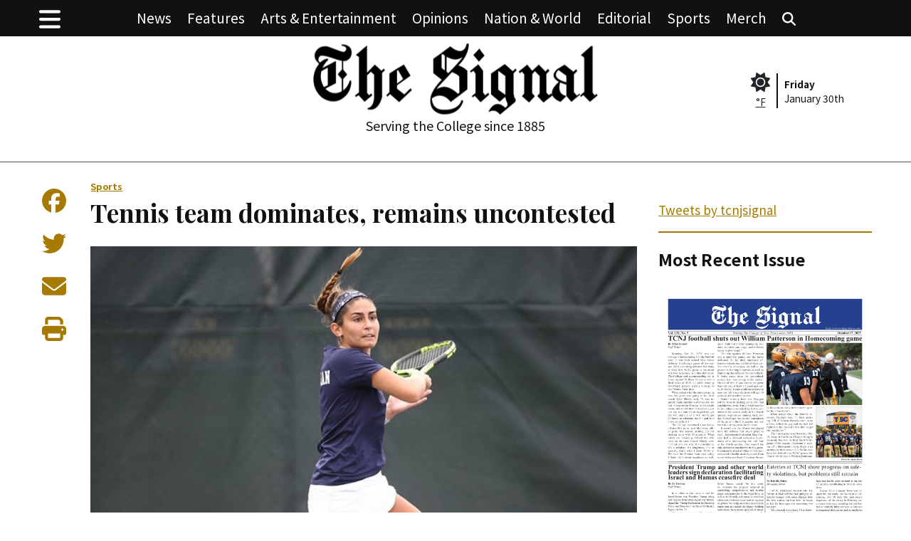

--- FILE ---
content_type: text/html; charset=UTF-8
request_url: https://www.tcnjsignalnews.com/article/2019/03/tennis-team-dominates-remains-uncontested
body_size: 12865
content:
<!DOCTYPE html>
<html lang="en-US">
<!--
   _____ _   _                    _
  / ____| \ | |                  | |
 | (___ |  \| |_      _____  _ __| | _____
  \___ \| . ` \ \ /\ / / _ \| '__| |/ / __|
  ____) | |\  |\ V  V / (_) | |  |   <\__ \
 |_____/|_| \_| \_/\_/ \___/|_|  |_|\_\___/

SNworks - Solutions by The State News - http://getsnworks.com
-->
<head>
<meta charset="utf-8">
    <meta http-equiv="content-type" content="text/html; charset=utf-8">
    <script type="text/javascript">var _sf_startpt=(new Date()).getTime();</script>

    <meta name="viewport" content="width=device-width">

    

    
                
<!-- CEO:STD-META -->


            	
                                                                        
    <title>Tennis team dominates, remains uncontested - The Signal</title>
<style>#__ceo-debug-message{display: none;}#__ceo-debug-message-open,#__ceo-debug-message-close{font-size: 18px;color: #333;text-decoration: none;position: absolute;top: 0;left: 10px;}#__ceo-debug-message-close{padding-right: 10px;}#__ceo-debug-message #__ceo-debug-message-open{display: none;}#__ceo-debug-message div{display: inline-block;}#__ceo-debug-message.message-collapse{width: 50px;}#__ceo-debug-message.message-collapse div{display: none;}#__ceo-debug-message.message-collapse #__ceo-debug-message-close{display: none;}#__ceo-debug-message.message-collapse #__ceo-debug-message-open{display: inline !important;}.__ceo-poll label{display: block;}ul.__ceo-poll{padding: 0;}.__ceo-poll li{list-style-type: none;margin: 0;margin-bottom: 5px;}.__ceo-poll [name="verify"]{opacity: 0.001;}.__ceo-poll .__ceo-poll-result{max-width: 100%;border-radius: 3px;background: #fff;position: relative;padding: 2px 0;}.__ceo-poll span{z-index: 10;padding-left: 4px;}.__ceo-poll .__ceo-poll-fill{padding: 2px 4px;z-index: 5;top: 0;background: #4b9cd3;color: #fff;border-radius: 3px;position: absolute;overflow: hidden;}.__ceo-flex-container{display: flex;}.__ceo-flex-container .__ceo-flex-col{flex-grow: 1;}.__ceo-table{margin: 10px 0;}.__ceo-table td{border: 1px solid #333;padding: 0 10px;}.text-align-center{text-align: center;}.text-align-right{text-align: right;}.text-align-left{text-align: left;}.__ceo-text-right:empty{margin-bottom: 1em;}article:not(.arx-content) .btn{font-weight: 700;}article:not(.arx-content) .float-left.embedded-media{padding: 0px 15px 15px 0px;}article:not(.arx-content) .align-center{text-align: center;}article:not(.arx-content) .align-right{text-align: right;}article:not(.arx-content) .align-left{text-align: left;}article:not(.arx-content) table{background-color: #f1f1f1;border-radius: 3px;width: 100%;border-collapse: collapse;border-spacing: 0;margin-bottom: 1.5rem;caption-side: bottom;}article:not(.arx-content) table th{text-align: left;padding: 0.5rem;border-bottom: 1px solid #ccc;}article:not(.arx-content) table td{padding: 0.5rem;border-bottom: 1px solid #ccc;}article:not(.arx-content) figure:not(.embedded-media)> figcaption{font-size: 0.8rem;margin-top: 0.5rem;line-height: 1rem;}</style>

    <meta name="description" content="The&#x20;student-produced&#x20;newspaper&#x20;from&#x20;The&#x20;College&#x20;of&#x20;New&#x20;Jersey&#x20;in&#x20;Ewing,&#x20;NJ,&#x20;established&#x20;in&#x20;1885.">

                <meta name="twitter:site" content="@tcnjsignal">     
        <meta property="og:url" content="https://www.tcnjsignalnews.com/article/2019/03/tennis-team-dominates-remains-uncontested">     <meta property="og:type" content="article">
    <meta property="og:site_name" content="Tennis&#x20;team&#x20;dominates,&#x20;remains&#x20;uncontested&#x20;-&#x20;The&#x20;Signal">
    <meta property="og:title" content="Tennis&#x20;team&#x20;dominates,&#x20;remains&#x20;uncontested">     <meta property="og:description" content="The&#x20;student-produced&#x20;newspaper&#x20;from&#x20;The&#x20;College&#x20;of&#x20;New&#x20;Jersey&#x20;in&#x20;Ewing,&#x20;NJ,&#x20;established&#x20;in&#x20;1885.">             <meta name="twitter:card" content="summary_large_image">


    
                                        
                    <meta property="og:image" content="https://snworksceo.imgix.net/njs/c49d58a5-3f1c-49e4-a530-07fb4aa154fa.sized-1000x1000.jpeg?w=800&amp;h=600">          <meta property="og:image:width" content="800">         <meta property="og:image:height" content="600">     
			<meta name="robots" content="noindex, nofollow, max-image-preview:large">
    
    <script type="application/ld+json">
          {
            "@context": "http://schema.org",
            "@type": "NewsArticle",
            "headline": "Tennis team dominates, remains uncontested",
            "url": "https://www.tcnjsignalnews.com/article/2019/03/tennis-team-dominates-remains-uncontested",
                            "thumbnailUrl": "https://snworksceo.imgix.net/njs/c49d58a5-3f1c-49e4-a530-07fb4aa154fa.sized-1000x1000.jpeg?w=800",
                "image": "https://snworksceo.imgix.net/njs/c49d58a5-3f1c-49e4-a530-07fb4aa154fa.sized-1000x1000.jpeg?w=800",
                        "dateCreated": "2019-03-13T12:00:17-04:00",
            "articleSection": "Sports",
            "creator": ["Miguel Gonzalez"],
            "author": ["Miguel Gonzalez"],
            "keywords": ["Sports","win","Tennis","undefeated","doubles","men's","singles","women's"]
          }
    </script>


        <!-- Google Tag Manager -->
    <script>(function(w,d,s,l,i){w[l]=w[l]||[];w[l].push({'gtm.start':
    new Date().getTime(),event:'gtm.js'});var f=d.getElementsByTagName(s)[0],
    j=d.createElement(s),dl=l!='dataLayer'?'&l='+l:'';j.async=true;j.src=
    'https://www.googletagmanager.com/gtm.js?id='+i+dl;f.parentNode.insertBefore(j,f);
    })(window,document,'script','dataLayer','GTM-KQQPQRB');</script>
    <!-- End Google Tag Manager -->

    <link rel="preconnect" href="https://fonts.gstatic.com">
    <link rel="preconnect" href="https://stackpath.bootstrapcdn.com">
    <link rel="preconnect" href="https://d2q2hyxr0zln7o.cloudfront.net/">
    <link href="https://fonts.googleapis.com/css2?family=Noto+Sans+JP:wght@400;700&family=Playfair+Display:wght@400;700&display=swap" rel="stylesheet">

    <style>
        .mx-ngutter{margin-left:-15px;margin-right:-15px}.text-smaller{font-size:.8em}.border-gray{border-color:#4e4e4e!important}.border-dark{border-color:#111!important}article.art-above h1 a,article.art-above h3 a{color:#111;text-decoration:none}article.art-above hr{border-color:#4e4e4e}article.art-above h1{font-size:2.05882353rem;line-height:2.35294118rem;font-family:"Playfair Display",Times,serif;font-weight:700;color:#111;margin-bottom:0}article.art-above h1 a{color:#111}@media (max-width:575.98px){article.art-above h1{font-size:1.64705882rem;line-height:1.94117647rem}}article.art-above h3{font-size:1.23529412rem;line-height:1.47058824rem;font-family:"Playfair Display",Times,serif;font-weight:700;color:#111;margin-bottom:0}article.art-above h3 a{color:#111}article.art-above .image-container img{display:block;max-width:100%}article.art-above p,article.art-right p{font-size:.82352941rem;line-height:1.17647059rem;margin:0;padding:0;font-family:"Noto Sans JP",Helvetica,Arial,sans-serif;color:#111}@media (max-width:575.98px){article.art-above p,article.art-right p{font-size:.82352941rem;line-height:1.17647059rem}}article.art-above .read-more-link{font-size:.70588235rem;line-height:.70588235rem;display:block;margin-top:15px}article.art-above .dateline{font-size:.58823529rem;line-height:.70588235rem;font-family:"Noto Sans JP",Helvetica,Arial,sans-serif;color:#111;margin-top:15px;margin-bottom:15px;display:inline-block}@media (max-width:575.98px){article.art-above .dateline{margin-bottom:0}}h1,h3,h4{font-family:"Noto Sans JP",Helvetica,Arial,sans-serif;color:#111}h1{font-size:2.36882353rem;line-height:2.65308235rem}h3{font-size:1.33294118rem;line-height:1.49289412rem}h4{font-size:1rem;line-height:1.12rem}.preheader{background:#111}@media (max-width:960.98px){.preheader #floated-logo img{max-width:150px!important;bottom:0!important}}@media (max-width:850.98px){.preheader #floated-logo img{max-width:140px!important;bottom:0!important}}.preheader .list-inline{font-family:"Noto Sans JP",Helvetica,Arial,sans-serif!important;font-size:1.05882353rem;line-height:1.05882353rem}@media (max-width:960.98px){.preheader .list-inline{font-size:.82352941rem;line-height:.82352941rem}}@media (max-width:850.98px){.preheader .list-inline{font-size:.82352941rem;line-height:.82352941rem}}.preheader .list-inline a{color:#fff;text-decoration:none}.off-canvas-collapse{left:-1000px;background:#111;width:100%;height:75%;overflow:auto;z-index:999;font-size:.82352941rem;line-height:.82352941rem}.off-canvas-collapse a{color:#fff;text-decoration:none}.off-canvas-collapse .dropdown-menu{border:none;background:#1e1e1e}.off-canvas-collapse .dropdown-menu .dropdown-item{font-size:.70588235rem;line-height:.70588235rem;padding:.5rem 1rem}:root{font-size:18px}body{font-size:17px;color:#111;font-family:"Noto Sans JP",Helvetica,Arial,sans-serif}img{max-width:100%}a{color:#a67a00;text-decoration:underline}.container-fluid{max-width:1200px}:root{--blue:#007bff;--indigo:#6610f2;--purple:#6f42c1;--pink:#e83e8c;--red:#dc3545;--orange:#fd7e14;--yellow:#ffc107;--green:#28a745;--teal:#20c997;--cyan:#17a2b8;--white:#fff;--gray:#6c757d;--gray-dark:#343a40;--primary:#007bff;--secondary:#6c757d;--success:#28a745;--info:#17a2b8;--warning:#ffc107;--danger:#dc3545;--light:#f8f9fa;--dark:#343a40;--breakpoint-xs:0;--breakpoint-sm:576px;--breakpoint-md:768px;--breakpoint-lg:992px;--breakpoint-xl:1200px;--font-family-sans-serif:-apple-system,BlinkMacSystemFont,"Segoe UI",Roboto,"Helvetica Neue",Arial,"Noto Sans",sans-serif,"Apple Color Emoji","Segoe UI Emoji","Segoe UI Symbol","Noto Color Emoji";--font-family-monospace:SFMono-Regular,Menlo,Monaco,Consolas,"Liberation Mono","Courier New",monospace}*,::after,::before{box-sizing:border-box}html{font-family:sans-serif;line-height:1.15;-webkit-text-size-adjust:100%}article,header,nav{display:block}body{margin:0;font-family:-apple-system,BlinkMacSystemFont,"Segoe UI",Roboto,"Helvetica Neue",Arial,"Noto Sans",sans-serif,"Apple Color Emoji","Segoe UI Emoji","Segoe UI Symbol","Noto Color Emoji";font-size:1rem;font-weight:400;line-height:1.5;color:#212529;text-align:left;background-color:#fff}hr{box-sizing:content-box;height:0;overflow:visible}h1,h3,h4{margin-top:0;margin-bottom:.5rem}p{margin-top:0;margin-bottom:1rem}ul{margin-top:0;margin-bottom:1rem}strong{font-weight:bolder}small{font-size:80%}a{color:#007bff;text-decoration:none;background-color:transparent}img{vertical-align:middle;border-style:none}::-webkit-file-upload-button{font:inherit;-webkit-appearance:button}h1,h3,h4{margin-bottom:.5rem;font-weight:500;line-height:1.2}h1{font-size:2.5rem}h3{font-size:1.75rem}h4{font-size:1.5rem}hr{margin-top:1rem;margin-bottom:1rem;border:0;border-top:1px solid rgba(0,0,0,.1)}small{font-size:80%;font-weight:400}.list-inline{padding-left:0;list-style:none}.list-inline-item{display:inline-block}.list-inline-item:not(:last-child){margin-right:.5rem}.container{width:100%;padding-right:15px;padding-left:15px;margin-right:auto;margin-left:auto}.container-fluid{width:100%;padding-right:15px;padding-left:15px;margin-right:auto;margin-left:auto}.row{display:-ms-flexbox;display:flex;-ms-flex-wrap:wrap;flex-wrap:wrap;margin-right:-15px;margin-left:-15px}.col,.col-12,.col-4,.col-md-12,.col-md-2,.col-md-4,.col-md-8{position:relative;width:100%;padding-right:15px;padding-left:15px}.col{-ms-flex-preferred-size:0;flex-basis:0;-ms-flex-positive:1;flex-grow:1;max-width:100%}.col-4{-ms-flex:0 0 33.333333%;flex:0 0 33.333333%;max-width:33.333333%}.col-12{-ms-flex:0 0 100%;flex:0 0 100%;max-width:100%}.order-1{-ms-flex-order:1;order:1}.order-2{-ms-flex-order:2;order:2}.order-3{-ms-flex-order:3;order:3}.dropdown{position:relative}.dropdown-toggle{white-space:nowrap}.dropdown-toggle::after{display:inline-block;margin-left:.255em;vertical-align:.255em;content:"";border-top:.3em solid;border-right:.3em solid transparent;border-bottom:0;border-left:.3em solid transparent}.dropdown-menu{position:absolute;top:100%;left:0;z-index:1000;display:none;float:left;min-width:10rem;padding:.5rem 0;margin:.125rem 0 0;font-size:1rem;color:#212529;text-align:left;list-style:none;background-color:#fff;background-clip:padding-box;border:1px solid rgba(0,0,0,.15);border-radius:.25rem}.dropdown-item{display:block;width:100%;padding:.25rem 1.5rem;clear:both;font-weight:400;color:#212529;text-align:inherit;white-space:nowrap;background-color:transparent;border:0}.nav-link{display:block;padding:.5rem 1rem}.navbar{position:relative;display:-ms-flexbox;display:flex;-ms-flex-wrap:wrap;flex-wrap:wrap;-ms-flex-align:center;align-items:center;-ms-flex-pack:justify;justify-content:space-between;padding:.5rem 1rem}.navbar-nav{display:-ms-flexbox;display:flex;-ms-flex-direction:column;flex-direction:column;padding-left:0;margin-bottom:0;list-style:none}.navbar-nav .nav-link{padding-right:0;padding-left:0}.navbar-nav .dropdown-menu{position:static;float:none}.border-left{border-left:1px solid #dee2e6!important}.border-dark{border-color:#343a40!important}.d-none{display:none!important}.d-inline-block{display:inline-block!important}.d-block{display:block!important}.d-flex{display:-ms-flexbox!important;display:flex!important}.d-inline-flex{display:-ms-inline-flexbox!important;display:inline-flex!important}.flex-grow-1{-ms-flex-positive:1!important;flex-grow:1!important}.align-items-start{-ms-flex-align:start!important;align-items:flex-start!important}.align-items-center{-ms-flex-align:center!important;align-items:center!important}.position-fixed{position:fixed!important}@supports ((position:-webkit-sticky) or (position:sticky)){.sticky-top{position:-webkit-sticky;position:sticky;top:0;z-index:1020}}.w-100{width:100%!important}.mt-0,.my-0{margin-top:0!important}.my-0{margin-bottom:0!important}.mt-1{margin-top:.25rem!important}.mb-1{margin-bottom:.25rem!important}.mt-2,.my-2{margin-top:.5rem!important}.mb-2,.my-2{margin-bottom:.5rem!important}.ml-2{margin-left:.5rem!important}.mt-4,.my-4{margin-top:1.5rem!important}.my-4{margin-bottom:1.5rem!important}.mb-5{margin-bottom:3rem!important}.pr-0{padding-right:0!important}.py-1{padding-top:.25rem!important}.py-1{padding-bottom:.25rem!important}.pr-2{padding-right:.5rem!important}.pl-2{padding-left:.5rem!important}.pb-5{padding-bottom:3rem!important}.mr-auto,.mx-auto{margin-right:auto!important}.mx-auto{margin-left:auto!important}.text-left{text-align:left!important}.text-center{text-align:center!important}.text-white{color:#fff!important}.text-body{color:#212529!important}
    </style>

    <link rel="preload" href="https://stackpath.bootstrapcdn.com/bootstrap/4.3.1/css/bootstrap.min.css" as="style" onload="this.onload=null;this.rel='stylesheet'">
    <noscript><link rel="stylesheet" href="https://stackpath.bootstrapcdn.com/bootstrap/4.3.1/css/bootstrap.min.css"></noscript>
    <link rel="preload" href="https://d2q2hyxr0zln7o.cloudfront.net/3fa2f1a786bc67fd5ebc6656da3ac94a/dist/css/master.css" as="style" onload="this.onload=null;this.rel='stylesheet'">
    <noscript><link rel="stylesheet" href="https://d2q2hyxr0zln7o.cloudfront.net/3fa2f1a786bc67fd5ebc6656da3ac94a/dist/css/master.css"></noscript>
    <script src="https://kit.fontawesome.com/90885b34d4.js" crossorigin="anonymous"></script>

    <link rel="stylesheet" href="https://d2q2hyxr0zln7o.cloudfront.net/3fa2f1a786bc67fd5ebc6656da3ac94a/dist/css/print.css" media="print">

    
    <link rel="apple-touch-icon" sizes="57x57" href="https://d2q2hyxr0zln7o.cloudfront.net/3fa2f1a786bc67fd5ebc6656da3ac94a/dist/img/favicons/apple-icon-57x57.png">
<link rel="apple-touch-icon" sizes="60x60" href="https://d2q2hyxr0zln7o.cloudfront.net/3fa2f1a786bc67fd5ebc6656da3ac94a/dist/img/favicons/apple-icon-60x60.png">
<link rel="apple-touch-icon" sizes="72x72" href="https://d2q2hyxr0zln7o.cloudfront.net/3fa2f1a786bc67fd5ebc6656da3ac94a/dist/img/favicons/apple-icon-72x72.png">
<link rel="apple-touch-icon" sizes="76x76" href="https://d2q2hyxr0zln7o.cloudfront.net/3fa2f1a786bc67fd5ebc6656da3ac94a/dist/img/favicons/apple-icon-76x76.png">
<link rel="apple-touch-icon" sizes="114x114" href="https://d2q2hyxr0zln7o.cloudfront.net/3fa2f1a786bc67fd5ebc6656da3ac94a/dist/img/favicons/apple-icon-114x114.png">
<link rel="apple-touch-icon" sizes="120x120" href="https://d2q2hyxr0zln7o.cloudfront.net/3fa2f1a786bc67fd5ebc6656da3ac94a/dist/img/favicons/apple-icon-120x120.png">
<link rel="apple-touch-icon" sizes="144x144" href="https://d2q2hyxr0zln7o.cloudfront.net/3fa2f1a786bc67fd5ebc6656da3ac94a/dist/img/favicons/apple-icon-144x144.png">
<link rel="apple-touch-icon" sizes="152x152" href="https://d2q2hyxr0zln7o.cloudfront.net/3fa2f1a786bc67fd5ebc6656da3ac94a/dist/img/favicons/apple-icon-152x152.png">
<link rel="apple-touch-icon" sizes="180x180" href="https://d2q2hyxr0zln7o.cloudfront.net/3fa2f1a786bc67fd5ebc6656da3ac94a/dist/img/favicons/apple-icon-180x180.png">
<link rel="icon" type="image/png" sizes="192x192" href="https://d2q2hyxr0zln7o.cloudfront.net/3fa2f1a786bc67fd5ebc6656da3ac94a/dist/img/favicons/android-icon-192x192.png">
<link rel="icon" type="image/png" sizes="32x32" href="https://d2q2hyxr0zln7o.cloudfront.net/3fa2f1a786bc67fd5ebc6656da3ac94a/dist/img/favicons/favicon-32x32.png">
<link rel="icon" type="image/png" sizes="96x96" href="https://d2q2hyxr0zln7o.cloudfront.net/3fa2f1a786bc67fd5ebc6656da3ac94a/dist/img/favicons/favicon-96x96.png">
<link rel="icon" type="image/png" sizes="16x16" href="https://d2q2hyxr0zln7o.cloudfront.net/3fa2f1a786bc67fd5ebc6656da3ac94a/dist/img/favicons/favicon-16x16.png">
<link rel="manifest" href="https://d2q2hyxr0zln7o.cloudfront.net/3fa2f1a786bc67fd5ebc6656da3ac94a/dist/img/favicons/manifest.json">
<meta name="msapplication-TileColor" content="#ffffff">
<meta name="msapplication-TileImage" content="https://d2q2hyxr0zln7o.cloudfront.net/3fa2f1a786bc67fd5ebc6656da3ac94a/dist/img/favicons/ms-icon-144x144.png">
<meta name="theme-color" content="#ffffff">

            <link rev="canonical" type="text/html" href="https://www.tcnjsignalnews.com/article/2019/03/tennis-team-dominates-remains-uncontested">
    <link rel="alternate shorter" type="text/html" href="">

    <script async src="https://pagead2.googlesyndication.com/pagead/js/adsbygoogle.js?client=ca-pub-5247964424025723" crossorigin="anonymous"></script>

<!-- Flytedesk Digital --> <script type="text/javascript"> (function (w, d, s, p) { let f = d.getElementsByTagName(s)[0], j = d.createElement(s); j.id = 'flytedigital'; j.async = true; j.src = 'https://digital.flytedesk.com/js/head.js#' + p; f.parentNode.insertBefore(j, f); })(window, document, 'script', '8b831677-14a9-4e33-918a-e6fcc9b9bfec'); </script> <!-- End Flytedesk Digital -->
<script src="https://www.tcnjsignalnews.com/amgr/loader.js"></script>
<script src="https://www.tcnjsignalnews.com/amgr/manifest.js"></script>
</head>

<body class="article">
        <!-- Google Tag Manager (noscript) -->
    <noscript><iframe src="https://www.googletagmanager.com/ns.html?id=GTM-KQQPQRB" height="0" width="0" style="display:none;visibility:hidden"></iframe></noscript>
    <!-- End Google Tag Manager (noscript) -->
        
    <div class="sticky-top">
    <div class="preheader">
        <div class="container-fluid">
            <div class="align-items-center d-flex">
                <div class="">
                    <div class="fa-2x nav-toggle" aria-label="Menu" role="button" aria-controls="navigation" style="cursor:pointer;">
                        <i class="fas fa-bars text-white"></i>
                    </div>
                </div>
                <div class="flex-grow-1 text-center">
                    <ul class="list-inline my-0">
                        <li class="list-inline-item d-none pr-2" id="floated-logo">
                            <a href="https://www.tcnjsignalnews.com/"><img src="https://d2q2hyxr0zln7o.cloudfront.net/3fa2f1a786bc67fd5ebc6656da3ac94a/dist/img/logo-white.png" style="width:100px;" class="" alt="The Signal"></a>
                        </li>
                        <li class="list-inline-item d-none d-md-inline pr-2">
                            <a class="text-white" href="https://www.tcnjsignalnews.com/section/news">News</a>
                        </li>
                        <li class="list-inline-item d-none d-md-inline pr-2">
                            <a class="text-white" href="https://www.tcnjsignalnews.com/section/features">Features</a>
                        </li>
                        <li class="list-inline-item d-none d-md-inline pr-2">
                            <a class="text-white" href="https://www.tcnjsignalnews.com/section/entertainment">Arts &amp; Entertainment</a>
                        </li>
                        <li class="list-inline-item d-none d-md-inline pr-2">
                            <a class="text-white" href="https://www.tcnjsignalnews.com/section/opinion">Opinions</a>
                        </li>
                        <li class="list-inline-item d-none d-md-inline pr-2">
                            <a class="text-white" href="https://www.tcnjsignalnews.com/section/nation-world">Nation &amp; World</a>
                        </li>
                        <li class="list-inline-item d-none d-md-inline pr-2">
                            <a class="text-white" href="https://www.tcnjsignalnews.com/section/editorial">Editorial</a>
                        </li>
                        <li class="list-inline-item d-none d-md-inline pr-2">
                            <a class="text-white" href="https://www.tcnjsignalnews.com/section/sports">Sports</a>
                        </li>
                        <li class="list-inline-item d-none d-md-inline pr-2">
                            <a class="text-white" href="https://www.bonfire.com/store/the-signal/" target="_blank">Merch</a>
                        </li>
                        <li class="list-inline-item d-none d-md-inline">
                            <a class="text-white" href="https://www.tcnjsignalnews.com/search?a=1"><i class="fas fa-search text-white"></i></a>
                        </li>
                    </ul>
                </div>
                <div class=""></div>
            </div>
        </div>
    </div>
            <div class="progress" id="reading-progress" data-track=".tracked-content">
            <div class="progress-bar" role="progressbar" style="height:100%;" aria-valuenow="0" aria-value-min="0" aria-value-max="100"></div>
        </div>
    </div>
    
<div class="off-canvas-collapse d-inline-flex position-fixed align-items-start" id="navigation">
    <nav class="navbar navbar-offcanvas">
        <ul class="navbar-nav mr-auto mb-5 pb-5">
                                                <li class="navbar-item dropdown" id="newsDropdownContainer">
                        <a class="nav-link dropdown-toggle  " href="https://www.tcnjsignalnews.com/section/news" id="navbarDropdownNews" role="button" data-toggle="dropdown" aria-haspopup="true" aria-expanded="false">
                            News
                        </a>
                        <div class="dropdown-menu" aria-labelledby="navbarDropdownNews">
                                                            <a class="dropdown-item " href="https://www.tcnjsignalnews.com/section/news">All News</a>
                                                            <a class="dropdown-item " href="https://www.tcnjsignalnews.com/section/ewing">Ewing</a>
                                                            <a class="dropdown-item " href="https://www.tcnjsignalnews.com/section/student-government">Student Government</a>
                                                            <a class="dropdown-item " href="https://www.tcnjsignalnews.com/section/student-finance-board">Student Finance Board</a>
                                                    </div>
                    </li>
                                                                <li class="navbar-item"><a class="nav-link  " href="https://www.tcnjsignalnews.com/section/Features" title="Features">Features</a></li>
                                                                <li class="navbar-item dropdown" id="artsDropdownContainer">
                        <a class="nav-link dropdown-toggle  " href="https://www.tcnjsignalnews.com/section/entertainment" id="navbarDropdownArts" role="button" data-toggle="dropdown" aria-haspopup="true" aria-expanded="false">
                            Arts &amp; Entertainment
                        </a>
                        <div class="dropdown-menu" aria-labelledby="navbarDropdownArts">
                                                            <a class="dropdown-item " href="https://www.tcnjsignalnews.com/section/entertainment">All A&amp;E</a>
                                                            <a class="dropdown-item " href="https://www.tcnjsignalnews.com/section/reviews">Reviews</a>
                                                            <a class="dropdown-item " href="https://www.tcnjsignalnews.com/section/what-were-watching-on-netflix">What we&#039;re watching on Netflix</a>
                                                            <a class="dropdown-item " href="https://www.tcnjsignalnews.com/section/alumni-in-the-arts">Alumni in the Arts</a>
                                                            <a class="dropdown-item " href="https://www.tcnjsignalnews.com/section/creative-writing">Creative Writing</a>
                                                    </div>
                    </li>
                                                                <li class="navbar-item dropdown" id="opinionDropdownContainer">
                        <a class="nav-link dropdown-toggle  " href="https://www.tcnjsignalnews.com/section/opinion" id="navbarDropdownOpinion" role="button" data-toggle="dropdown" aria-haspopup="true" aria-expanded="false">
                            Opinions
                        </a>
                        <div class="dropdown-menu" aria-labelledby="navbarDropdownOpinion">
                                                            <a class="dropdown-item " href="https://www.tcnjsignalnews.com/section/opinion">All Opinion</a>
                                                            <a class="dropdown-item " href="https://www.tcnjsignalnews.com/section/political-commentary">Political Commentary</a>
                                                            <a class="dropdown-item " href="https://www.tcnjsignalnews.com/section/satire">Satire</a>
                                                            <a class="dropdown-item " href="https://www.tcnjsignalnews.com/section/tcnjopinions">TCNJ</a>
                                                    </div>
                    </li>
                                                                <li class="navbar-item dropdown" id="internationalDropdownContainer">
                        <a class="nav-link dropdown-toggle  " href="https://www.tcnjsignalnews.com/section/nation-world" id="navbarDropdownInternational" role="button" data-toggle="dropdown" aria-haspopup="true" aria-expanded="false">
                            Nation &amp; World
                        </a>
                        <div class="dropdown-menu" aria-labelledby="navbarDropdownInternational">
                                                            <a class="dropdown-item " href="https://www.tcnjsignalnews.com/section/nation-world">All Nation &amp; World</a>
                                                            <a class="dropdown-item " href="https://www.tcnjsignalnews.com/section/u-s">U.S.</a>
                                                    </div>
                    </li>
                                                                <li class="navbar-item"><a class="nav-link  " href="https://www.tcnjsignalnews.com/section/editorial" title="Editorial">Editorial</a></li>
                                                                <li class="navbar-item dropdown" id="sportsDropdownContainer">
                        <a class="nav-link dropdown-toggle  " href="https://www.tcnjsignalnews.com/section/sports" id="navbarDropdownSports" role="button" data-toggle="dropdown" aria-haspopup="true" aria-expanded="false">
                            Sports
                        </a>
                        <div class="dropdown-menu" aria-labelledby="navbarDropdownSports">
                                                            <a class="dropdown-item " href="https://www.tcnjsignalnews.com/section/sports">All Sports</a>
                                                            <a class="dropdown-item " href="https://www.tcnjsignalnews.com/section/basketball">Basketball</a>
                                                            <a class="dropdown-item " href="https://www.tcnjsignalnews.com/section/baseball">Baseball</a>
                                                            <a class="dropdown-item " href="https://www.tcnjsignalnews.com/section/cross-country">Cross Country</a>
                                                            <a class="dropdown-item " href="https://www.tcnjsignalnews.com/section/field-hockey">Field Hockey</a>
                                                            <a class="dropdown-item " href="https://www.tcnjsignalnews.com/section/football">Football</a>
                                                            <a class="dropdown-item " href="https://www.tcnjsignalnews.com/section/ice-hockey">Ice Hockey</a>
                                                            <a class="dropdown-item " href="https://www.tcnjsignalnews.com/section/lacrosse">Lacrosse</a>
                                                            <a class="dropdown-item " href="https://www.tcnjsignalnews.com/section/soccer">Soccer</a>
                                                            <a class="dropdown-item " href="https://www.tcnjsignalnews.com/section/softball">Softball</a>
                                                            <a class="dropdown-item " href="https://www.tcnjsignalnews.com/section/swimming-and-diving">Swimming &amp; Diving</a>
                                                            <a class="dropdown-item " href="https://www.tcnjsignalnews.com/section/tennis">Tennis</a>
                                                            <a class="dropdown-item " href="https://www.tcnjsignalnews.com/section/track-and-field">Track &amp; Field</a>
                                                            <a class="dropdown-item " href="https://www.tcnjsignalnews.com/section/wrestling">Wrestling</a>
                                                    </div>
                    </li>
                                                                <li class="navbar-item dropdown" id="aboutDropdownContainer">
                        <a class="nav-link dropdown-toggle  " href="https://www.tcnjsignalnews.com/page/about" id="navbarDropdownAbout" role="button" data-toggle="dropdown" aria-haspopup="true" aria-expanded="false">
                            About
                        </a>
                        <div class="dropdown-menu" aria-labelledby="navbarDropdownAbout">
                                                            <a class="dropdown-item " href="https://www.tcnjsignalnews.com/page/about">About</a>
                                                            <a class="dropdown-item " href="https://www.tcnjsignalnews.com/page/this-weeks-issue">Most Recent Issue</a>
                                                            <a class="dropdown-item " href="https://www.tcnjsignalnews.com/page/advertise">Advertise</a>
                                                            <a class="dropdown-item " href="https://www.tcnjsignalnews.com/page/staff">Staff</a>
                                                            <a class="dropdown-item " href="https://www.tcnjsignalnews.com/page/signal-alumni">Signal Alumni</a>
                                                            <a class="dropdown-item " href="https://www.tcnjsignalnews.com/page/contact">Contact</a>
                                                            <a class="dropdown-item " href="https://www.tcnjsignalnews.com/page/policies">Policies</a>
                                                            <a class="dropdown-item " href="https://www.tcnjsignalnews.com/page/work-with-us">Work With Us</a>
                                                    </div>
                    </li>
                                                                <li class="navbar-item"><a class="nav-link  " href="https://www.bonfire.com/store/the-signal/" title="Merch" target="_blank">Merch</a></li>
                                    </ul>
    </nav>
</div>
        
    <header class="my-2" id="main-header">
    <div class="container-fluid d-none d-md-block">
        <div class="row align-items-center">
            <div class="col col-md-8 text-center order-1 order-md-2">
                <a href="https://www.tcnjsignalnews.com/"><img src="https://d2q2hyxr0zln7o.cloudfront.net/3fa2f1a786bc67fd5ebc6656da3ac94a/dist/img/logo.png" alt="The Signal" style="max-width:400px;"></a>
                <div class="text-center mt-1 d-none d-md-block">
                    <h4 class="">Serving the College since 1885</h4>
                </div>
            </div>
            <div class="col col-md-2 text-center text-md-left order-2 order-md-1">
                <div class="d-inline-block text-center">
                </div>
            </div>
            <div class="col col-md-2 text-center text-md-right order-3 d-none d-lg-block">
                <div class="d-flex align-items-center">
                    <div class="text-center">
                        <a href="https://forecast.weather.gov/MapClick.php?lat=35.91489000000007&lon=-79.05676999999997" class="text-body text-smaller" target="_blank">
                                                            <i class="fa-2x d-block fas fa-sun text-body"></i>
                                                    </a>
                        <a href="https://forecast.weather.gov/MapClick.php?lat=35.91489000000007&lon=-79.05676999999997" class="text-body" target="_blank"><small>&deg;F</small></a>
                    </div>
                    <div class="flex-grow-1 text-left border-left border-dark ml-2 pl-2 py-1" style="border-width: 2px !important;">
                        <small class="d-block"><strong>Friday</strong></small>
                        <small class="d-block">January 30th</small>
                    </div>
                </div>
            </div>
        </div>
    </div>
</header>

    <div class="container">
        <div class="row">
            <div class="col mb-1 text-center">
                <!-- START gryphon/ads/placement-d.tpl -->
    <div class="ad leaderboard">

                    <div class="d-none d-md-block"><script>_snw.admanager.loadSlot('leaderboard')</script></div>
            <div class="d-md-none"><script>_snw.admanager.loadSlot('mobile-leaderboard')</script></div>
            </div>
<!-- END gryphon/ads/placement-d.tpl -->
            </div>
        </div>
    </div>

    <hr class="border-gray">

    <!-- START gryphon/article/main.tpl -->




    
<div class="container-fluid my-4">
    <div class="row">
        <div class="col">
            <div class="row">
                <div class="col-12 col-md-1 text-center d-none d-md-block">
                    <article class="full-article position-sticky sticky-top" style="top:60px;z-index:1;">
                        <ul class="social-links list-unstyled">
                            <li class="list-unstyled-item mb-2"><a href="http://www.facebook.com/sharer.php?u=https://www.tcnjsignalnews.com/article/2019/03/tennis-team-dominates-remains-uncontested" target="_blank" class="sends-events" data-ga-category="Share" data-ga-action="click" data-ga-label="facebook" data-ga-value="CURL"><span class="fa-2x"><i class="fab fa-facebook"></i></span></a></li>
                            <li class="list-unstyled-item mb-2"><a href="http://twitter.com/intent/tweet?url=https://www.tcnjsignalnews.com/article/2019/03/tennis-team-dominates-remains-uncontested&amp;text=Tennis team dominates, remains uncontested" target="_blank" class="sends-events" data-ga-category="Share" data-ga-action="click" data-ga-label="twitter" data-ga-value="CURL"><span class="fa-2x"><i class="fab fa-twitter"></i></span></a></li>
                                                        <li class="list-unstyled-item mb-2"><a href="mailto:?subject=Tennis&#x20;team&#x20;dominates,&#x20;remains&#x20;uncontested%20|%20The&#x20;Signal&amp;body=Check&#x20;out&#x20;this&#x20;article&#x20;from&#x20;The&#x20;Signal&#x3A;&#x20;https&#x3A;&#x2F;&#x2F;www.tcnjsignalnews.com&#x2F;article&#x2F;2019&#x2F;03&#x2F;tennis-team-dominates-remains-uncontested" class="sends-events" data-ga-category="Share" data-ga-action="click" data-ga-label="email" data-ga-value="CURL"><span class="fa-2x"><i class="fa fa-envelope"></i></span></a></li>
                            <li class="list-unstyled-item mb-2"><a href="#" onclick="window.print()" class="sends-events" data-ga-category="Share" data-ga-action="click" data-ga-label="facebook" data-ga-value="CURL"><span class="fa-2x"><i class="fas fa-print"></i></span></a></li>
                        </ul>
                    </article>
                </div>
                <div class="col-12 col-md-11">
                    <article class="full-article">
                                                <div class="tracked-content clearfix">
                            <div class="kicker"><span class="kicker"><a href="https://www.tcnjsignalnews.com/section/sports">Sports</a></span></div>

                            <h1>Tennis team dominates, remains uncontested</h1>
                            
                                                            <figure class="dom-art-container my-4">
                                                                            <img src="https://snworksceo.imgix.net/njs/c49d58a5-3f1c-49e4-a530-07fb4aa154fa.sized-1000x1000.jpeg?w=1000" alt="" class="w-100">
                                                                        <div class="domphoto-caption mt-2 text-left">
                                                                                                                                                                                                            
                                                                            </div>
                                </figure>
                            
                                                            <div class="row  mt-4 mb-0 mb-md-4">
                                    <div class="col-12 col-md-6">
                                        <aside class="author-name">
                                                    
    
                    
                
            By <a href="https://www.tcnjsignalnews.com/staff/miguel-gonzalez">Miguel Gonzalez</a>
            
                                <ul class="list-inline d-inline">
                                    </ul>

                                    
                                            <div class="mt-1">
                                                <span class="can-localize">March 13, 2019 | 12:00pm EDT</span>
                                            </div>
                                        </aside>
                                    </div>
                                    <div class="col-12 col-md-6 text-left text-md-right d-print-none">
                                        <ul class="social-links list-unsyled list-inline mt-4 mt-md-0 d-md-none">
                                            <li class="list-inline-item"><a href="http://www.facebook.com/sharer.php?u=https://www.tcnjsignalnews.com/article/2019/03/tennis-team-dominates-remains-uncontested" target="_blank" class="sends-events" data-ga-category="Share" data-ga-action="click" data-ga-label="facebook" data-ga-value="CURL"><i class="fab fa-facebook"></i></a></li>
                                            <li class="list-inline-item"><a href="http://twitter.com/intent/tweet?url=https://www.tcnjsignalnews.com/article/2019/03/tennis-team-dominates-remains-uncontested&amp;text=Tennis team dominates, remains uncontested" target="_blank" class="sends-events" data-ga-category="Share" data-ga-action="click" data-ga-label="twitter" data-ga-value="CURL"><i class="fab fa-twitter"></i></a></li>
                                                                                        <li class="list-inline-item"><a href="mailto:?subject=Tennis%20team%20dominates%2C%20remains%20uncontested%20|%20The%20Signal&amp;message=Check%20out%20this%20article%20from%20The%20Signal%3A%20https%3A%2F%2Fwww.tcnjsignalnews.com%2Farticle%2F2019%2F03%2Ftennis-team-dominates-remains-uncontested" class="sends-events" data-ga-category="Share" data-ga-action="click" data-ga-label="email" data-ga-value="CURL"><i class="fa fa-envelope"></i></a></li>
                                            <li class="list-inline-item"><a href="#" onclick="window.print()" class="sends-events" data-ga-category="Share" data-ga-action="click" data-ga-label="facebook" data-ga-value="CURL"><i class="fas fa-print"></i></a></li>
                                        </ul>
                                    </div>
                                </div>
                            
                                                            <div class="my-4 px-2 py-2 bg-light text-smaller rounded border">
                                    <strong>Heads up!</strong> This article was imported from a previous version of <em>The Signal</em>. If you notice any issues, <a href="https://www.tcnjsignalnews.com/page/contact">please let us know</a>.
                                </div>
                            
                            <div class="article-content w-100 mb-4">
                                
                                                                    <p></p>
<p><strong>By Miguel Gonzalez</strong><br>
<em>Photo Editor</em><br>
</p>
<p class="p1"><span class="s1">The men’s and women’s tennis teams blazed through their opponents’ plays this past weekend. The men’s team outdueled Salisbury University 5-4 on Saturday, March 9 at the Hopewell Tennis Club in Hopewell, New Jersey. Meanwhile, the women’s team defeated its Salisbury counterpart 7-2. </span></p>
<br>
<p class="p1"><span class="s1">The women finished off the weekend with a resounding 7-2 victory against Wellesley College at home on Sunday, March 10. Salisbury proved to be a fierce adversary for the men’s tennis team. With all three doubles matches determined by a tie breaker, only one Lions squad prevailed. Junior Thomas Wright and senior Mitchel Sanders snatched a 8-7 win against Salisbury juniors Alec Angradi and Matthew Ryan. </span></p>
<br>
<p class="p1"><span class="s1">The Lions roared back during the singles competition, winning four out of six matches. Sanders started off with a 6-1 win against Angradi, freshman Matthew Michibata lost his match 6-4 and freshman Justin Wain followed up with a 7-5 victory against Salisbury junior Colt Williamson. Senior Tim Gavornik kept the winning momentum by defeating Salisbury sophmore Stefan Hein, 6-3. </span></p>
<br>
<br>
<br>
<figure class="embedded-media embedded-image float-md-left w-50 bg-light px-2 py-2 mb-4 mr-4">
        <img src="https://s3.amazonaws.com/snwceomedia/njs/6c3c9578-f09a-4e6c-8e22-39f008d169d3.original.jpeg" class="mx-auto d-block"/>
                    <figcaption class="embedded-caption">
                                                                    <a href="http://www.tcnjsignal.net/media/2019/03/Grace_Minassian.jpeg"></a> Minassian keeps the volley to help sweep doubles (Photo courtesy of the Sports Information Desk).
                            </figcaption>
            </figure><br>
<br>
Afterwards, senior Matt Puig endured a 7-5 loss to Salisbury senior Kelson Weber, 7-5. Despite the setback, Wright outlasted Ryan, winning 6-3 and clinching the team’s victory. While the men battled Salisbury, the women broke no sweat in the battle against their opponents.<br>
<p class="p1"><span class="s2">The Lions swept Salisbury in the doubles competition. Freshmen Liya Davidov and Katrine Luddy set the tone when they dominated Salisbury junior Annika Kezman and sophomore Sydney Soto 8-0. Freshmen Navya Yemula and Sarah Phung followed up with an 8-3 win against Salisbury senior Taylor Cooper and freshman Sarah Dover. </span></p>
<br>
<p class="p1"><span class="s2">Seniors Grace Minassian and Alyssa Baldi also claimed an 8-3 victory against Salisbury sophomore Laura Brown and junior Jordan Schaefer. </span></p>
<br>
<p class="p1"><span class="s3">Salisbury was no match for the Lions in the singles competition. Davidov performed well against Kezman and won 8-0. Baldi fought set-to-set against Brown and prevailed during the tiebreaker 7-1. After junior Audrey Chen and Phung dropped their matches, Yemula put the Lions back on track with a 6-1 win against Schaefer. </span></p>
<br>
<p class="p1"><span class="s3">Freshman Julia Yoon closed off the Lions’ victory and blew past Salisbury senior Shannon Hickman, 6-0. On Sunday, the women’s team continued its winning streak against Wellesley College in the Recreation Center. </span></p>
<br>
<p class="p1"><span class="s3">In the doubles, the Lions were initially behind when Davidov and Luddy lost against Wellesley senior Justine Huang and junior Selina Peng 8-3. The Lions immediately bounced back when Yemula and Phung defeated Wellesley freshman Michelle Shen and senior Rosanne Hu 8-5.</span></p>
<br>
<p class="p1"><span class="s3">Baldi and Minassian then secured the second doubles victory 8-6 against Wellesley freshmen Michaela Markwart and Libby Chang. </span></p>
<br>
<p class="p1"><span class="s2"> The Lions barrelled past Wellesley in the singles as well. Davidov defeated Huang 6-2. Minassian then marked her win against Markwart by a score of 6-3. Luddy kept the Lions’ momentum going when she outlasted Shen in a 6-2 tiebreaker victory. </span></p>
<br>
<p class="p1"><span class="s2">Baldi also claimed her victory off of a 6-3 tiebreaker, against Peng. Wellesley broke the Lions winning streak when Chang and senior Sojin Ki defeated Yemula and Yoon respectively. </span></p>
<br>
<p class="p1">After a week of wins, the men’s and women’s teams face upcoming challenges against nationally ranked foes. Both teams will go on to compete against New York University at the Recreation Center on Saturday, March 16.</p>
                                                            </div>
                        </div>

                        <hr class="clearfix">

                        
                                                     <hr class="border-secondary-color border-2">
                            <div class="mb-4 d-print-none">
<h3 class="subheader">Next up in <small><span class="bg-primary-color rounded px-1 text-smaller"><a href="https://www.tcnjsignalnews.com/section/sports" class="text-white text-uppercase">Sports</a></span></small>
</h3>
<div class="row">
<div class="col-12 col-md"><article class="art-above"><div class="row">
<div class="col-4 pr-0 pr-md-3 col-md-12"><div class="image-container mb-2 mb-md-0"><a href="https://www.tcnjsignalnews.com/article/2025/12/ongoing-sports-betting-scandal-haunts-the-nba"><img loading="lazy" src="https://snworksceo.imgix.net/njs/40a43b80-4566-46d2-bf88-433ba24edc9c.sized-1000x1000.jpg?w=1500&amp;ar=16%3A9&amp;fit=crop&amp;crop=faces&amp;facepad=3&amp;auto=format" class="dom-art-above-image w-100 d-block mx-auto" alt="Gambling&#x20;scandal&#x20;reaches&#x20;climax.&#x20;&#x28;Photo&#x20;courtesy&#x20;of&#x20;Flickr&#x20;&#x2F;&#x20;Erik&#x20;Drost&#x29;"></a></div></div>
<div class="col-8 col-md-12">
<h3 class="headline has-photo mt-0 mt-md-2"><a href="https://www.tcnjsignalnews.com/article/2025/12/ongoing-sports-betting-scandal-haunts-the-nba">Ongoing sports betting scandal haunts the NBA</a></h3>
<span class="dateline has-photo">

                                
    
                    
                
            By <a href="https://www.tcnjsignalnews.com/staff/aaron-rigby">Aaron Rigby </a>
                                    
                         |                         <span class="time-since">                     Dec. 4
    </span></span>
</div>
</div></article></div>
<div class="col-12 col-md"><article class="art-above"><div class="row">
<div class="col-4 pr-0 pr-md-3 col-md-12"><div class="image-container mb-2 mb-md-0"><a href="https://www.tcnjsignalnews.com/article/2025/12/a-dangerous-necessity-turf"><img loading="lazy" src="https://snworksceo.imgix.net/njs/e82e8c5a-7df8-4ef1-94bf-57f2427e4cd4.sized-1000x1000.jpg?w=1500&amp;ar=16%3A9&amp;fit=crop&amp;crop=faces&amp;facepad=3&amp;auto=format" class="dom-art-above-image w-100 d-block mx-auto" alt="The&#x20;Lions&#x20;enjoyed&#x20;successful&#x20;season&#x20;on&#x20;turf&#x20;field&#x20;&#x28;Photo&#x20;by&#x20;Andre&#x20;Paras&#x29;"></a></div></div>
<div class="col-8 col-md-12">
<h3 class="headline has-photo mt-0 mt-md-2"><a href="https://www.tcnjsignalnews.com/article/2025/12/a-dangerous-necessity-turf">A dangerous necessity: Turf</a></h3>
<span class="dateline has-photo">

                                
    
                    
                
            By <a href="https://www.tcnjsignalnews.com/staff/tyler-fennell">Tyler Fennell</a>
                                    
                         |                         <span class="time-since">                     Dec. 4
    </span></span>
</div>
</div></article></div>
<div class="col-12 col-md"><article class="art-above"><div class="row">
<div class="col-4 pr-0 pr-md-3 col-md-12"><div class="image-container mb-2 mb-md-0"><a href="https://www.tcnjsignalnews.com/article/2025/12/tcnj-basketball-splits-njac-opening-week"><img loading="lazy" src="https://snworksceo.imgix.net/njs/566f51e5-74d2-4835-942e-603493450d92.sized-1000x1000.jpg?w=1500&amp;ar=16%3A9&amp;fit=crop&amp;crop=faces&amp;facepad=3&amp;auto=format" class="dom-art-above-image w-100 d-block mx-auto" alt="Nick&#x20;Koch&#x20;moves&#x20;into&#x20;top&#x20;ten&#x20;in&#x20;scoring&#x20;&#x28;Photo&#x20;by&#x20;Nick&#x20;Kurti&#x29;"></a></div></div>
<div class="col-8 col-md-12">
<h3 class="headline has-photo mt-0 mt-md-2"><a href="https://www.tcnjsignalnews.com/article/2025/12/tcnj-basketball-splits-njac-opening-week">TCNJ basketball splits NJAC opening week</a></h3>
<span class="dateline has-photo">

                                
    
                    
                
            By <a href="https://www.tcnjsignalnews.com/staff/joseph-caruso">Joseph Caruso</a>
                                    
                         |                         <span class="time-since">                     Dec. 4
    </span></span>
</div>
</div></article></div>
</div>
</div>
                        
                        <hr class="border-secondary-color border-2">

                        <div class="mb-4 d-print-none">
                            <h3 class="subheader">Comments</h3>
                                                            <div class="fb-comments" data-href="https://www.tcnjsignalnews.com/article/2019/03/tennis-team-dominates-remains-uncontested" data-numposts="5" width="100%"></div>
                                                    </div>
                    </article>
                </div>
            </div>
        </div>
        <div class="col-12 fixed-sidebar d-print-none">
            


    <div class="my-4 text-center">
        <!-- START gryphon/ads/ad-rectangle-2 -->
    <div class="ad rectangle">
                    <div><script>_snw.admanager.loadSlot('rectangle')</script></div>
            </div>
<!-- END gryphon/ads/ad-rectangle-2 -->
    </div>

    <a class="twitter-timeline" data-height="450" href="https://twitter.com/tcnjsignal?ref_src=twsrc%5Etfw">Tweets by tcnjsignal</a> <script async src="https://platform.twitter.com/widgets.js" charset="utf-8"></script>

    <div class="row mt-3">
        <div class="col">
            <h3 class="subheader bordered mb-4">Most Recent Issue</h3>

            
                            <a href="https://issuu.com/tcnjsignal/docs/issue_no._5_fall_25" target="_blank"><img src="https://s3.amazonaws.com/snwceomedia/njs/017e3ce4-3c61-4e8d-a50a-b349fff20e90.original.png" alt="Issuu Preview"></a>
                    </div>
    </div>


    <div class="row mt-3">
        <div class="col">
            <h3 class="subheader bordered mb-4">Latest Video</h3>

            
    
    
            
        <!--media/youtube.tpl-->
<div class="yt-container embed-responsive embed-responsive-16by9">
    <iframe class="embed-responsive-item" src="https://www.youtube.com/embed/eP_sKEsKfTI" frameborder="0" allowfullscreen></iframe>
</div>
    


            <div>
                <a href="https://www.tcnjsignalnews.com/multimedia/video">More Videos</a>
            </div>
        </div>
    </div>


    <div class="row mt-3">
        <div class="col">
            <h3 class="subheader bordered mb-4">Latest Graphic</h3>
            
                            <a href="https://www.tcnjsignalnews.com/article/2025/10/10-17-2025"><img src="https://snworksceo.imgix.net/njs/c54d630d-024f-4149-b51c-bab7b1348308.sized-1000x1000.jpeg?w=300&amp;dpr=2" alt="10/17/2025 Graphic"></a>
                        <div>
                <a href="https://www.tcnjsignalnews.com/section/graphics">More Graphics</a>
            </div>
        </div>
    </div>


    <div class="my-4 text-center d-none d-md-block">
        <!-- START gryphon/ads/placement_f.tpl-->
    <div class="ad rectangle">
                    <div><script>_snw.admanager.loadSlot('skyscraper')</script></div>
            </div>
<!-- END gryphon/ads/placement_f.tpl-->
    </div>

    <div class="my-4 text-center d-none d-md-block">
        <!-- START gryphon/ads/placement_f.tpl-->
    <div class="ad rectangle">
                    <div><script>_snw.admanager.loadSlot('rectangle')</script></div>
            </div>
<!-- END gryphon/ads/placement_f.tpl-->
    </div>
        </div>
    </div>
</div>


    <div class="container">
        <div class="row">
            <div class="col mt-4 text-center">
                <!-- START gryphon/ads/ad-banner-bottom -->
    <div class="ad leaderboard hidden-sm hidden-xs">
                    <div class="d-none d-md-block"><script>_snw.admanager.loadSlot('leaderboard')</script></div>
            <div class="d-md-none"><script>_snw.admanager.loadSlot('mobile-leaderboard')</script></div>
            </div>
<!-- END gryphon/ads/ad-banner-bottom -->
            </div>
        </div>
    </div>

    <footer class="bg-primary-color py-5 mt-4 text-white">
    <div class="container">
        <div class="row align-items-center">
            <div class="col-12 text-left">
                <div class="row mb-4">
                    <div class="col col-md-4 offset-md-4">
                        <a href="https://www.tcnjsignalnews.com/" class="d-md-inline d-block"><img src="https://d2q2hyxr0zln7o.cloudfront.net/3fa2f1a786bc67fd5ebc6656da3ac94a/dist/img/logo-white.png" alt="The Signal" class="w-100"></a>
                    </div>
                </div>
                <div class="row">
                    <div class="col-6 col-md">
                        <ul class="list-unstyled">
                            <li class="list-unstyled-item"><a href="https://www.tcnjsignalnews.com/section/news"><strong>News</strong></a></li>
                            <li class="list-unstyled-item"><a href="https://www.tcnjsignalnews.com/section/ewing">Ewing</a></li>
                            <li class="list-unstyled-item"><a href="https://www.tcnjsignalnews.com/section/u-s">U.S.</a></li>
                            <li class="list-unstyled-item"><a href="https://www.tcnjsignalnews.com/section/student-government">Student Government</a></li>
                            <li class="list-unstyled-item"><a href="https://www.tcnjsignalnews.com/section/student-finance-board">Student Finance Board</a></li>
                        </ul>
                        <ul class="list-unstyled mt-2">
                            <li class="list-unstyled-item"><a href="https://www.tcnjsignalnews.com/section/featues"><strong>Features</strong></a></li>
                        </ul>
                        <ul class="list-unstyled">
                            <li class="list-unstyled-item"><a href="https://www.tcnjsignalnews.com/section/entertainment"><strong>Arts &amp; Entertainment</strong></a></li>
                            <li class="list-unstyled-item"><a href="https://www.tcnjsignalnews.com/section/reviews">Reviews</a></li>
                            <li class="list-unstyled-item"><a href="https://www.tcnjsignalnews.com/section/what-were-watching-on-netflix">What we're watching</a></li>
                            <li class="list-unstyled-item"><a href="https://www.tcnjsignalnews.com/section/alumni-in-the-arts">Alumni in the Arts</a></li>
                            <li class="list-unstyled-item"><a href="https://www.tcnjsignalnews.com/section/creative-writing">Creative Writing</a></li>
                        </ul>
                    </div>
                    <div class="col-6 col-md">
                        <ul class="list-unstyled">
                            <li class="list-unstyled-item"><a href="https://www.tcnjsignalnews.com/section/opinion"><strong>Opinions</strong></a></li>
                            <li class="list-unstyled-item"><a href="https://www.tcnjsignalnews.com/section/political-commentary">Political Commentary</a></li>
                            <li class="list-unstyled-item"><a href="https://www.tcnjsignalnews.com/section/satire">Satire</a></li>
                            <li class="list-unstyled-item"><a href="https://www.tcnjsignalnews.com/section/tcnj">TCNJ</a></li>
                        </ul>
                        <ul class="list-unstyled mt-2">
                            <li class="list-unstyled-item"><a href="https://www.tcnjsignalnews.com/section/nation-world"><strong>Nation &amp; World</strong></a></li>
                        </ul>
                        <ul class="list-unstyled mt-2">
                            <li class="list-unstyled-item"><a href="https://www.tcnjsignalnews.com/section/editorial"><strong>Editorial</strong></a></li>
                        </ul>
                    </div>
                    <div class="col-6 col-md">
                        <ul class="list-unstyled">
                            <li class="list-unstyled-item"><a href="https://www.tcnjsignalnews.com/section/sports"><strong>Sports</strong></a></li>
                            <li class="list-unstyled-item"><a href="https://www.tcnjsignalnews.com/section/basketball">Basketball</a></li>
                            <li class="list-unstyled-item"><a href="https://www.tcnjsignalnews.com/section/baseball">Baseball</a></li>
                            <li class="list-unstyled-item"><a href="https://www.tcnjsignalnews.com/section/cross-country">Cross Country</a></li>
                            <li class="list-unstyled-item"><a href="https://www.tcnjsignalnews.com/section/field-hockey">Field Hockey</a></li>
                            <li class="list-unstyled-item"><a href="https://www.tcnjsignalnews.com/section/football">Football</a></li>
                            <li class="list-unstyled-item"><a href="https://www.tcnjsignalnews.com/section/ice-hockey">Ice Hockey</a></li>
                            <li class="list-unstyled-item"><a href="https://www.tcnjsignalnews.com/section/lacrosse">Lacrosse</a></li>
                            <li class="list-unstyled-item"><a href="https://www.tcnjsignalnews.com/section/soccer">Soccer</a></li>
                            <li class="list-unstyled-item"><a href="https://www.tcnjsignalnews.com/section/swimming-and-diving">Swimming and Diving</a></li>
                            <li class="list-unstyled-item"><a href="https://www.tcnjsignalnews.com/section/tennis">Tennis</a></li>
                            <li class="list-unstyled-item"><a href="https://www.tcnjsignalnews.com/section/track-and-field">Track and Field</a></li>
                            <li class="list-unstyled-item"><a href="https://www.tcnjsignalnews.com/section/wrestling">Wrestling</a></li>
                        </ul>
                    </div>
                    <div class="col-6 col-md">
                        <ul class="list-unstyled">
                            <li class="list-unstyled-item"><a href="https://www.tcnjsignalnews.com/page/about"><strong>About</strong></a></li>
                            <li class="list-unstyled-item"><a href="https://www.tcnjsignalnews.com/page/this-weeks-issue">Most Recent Issue</a></li>
                            <li class="list-unstyled-item"><a href="https://www.tcnjsignalnews.com/page/advertise">Advertise</a></li>
                            <li class="list-unstyled-item"><a href="https://www.tcnjsignalnews.com/page/staff">Staff</a></li>
                            <li class="list-unstyled-item"><a href="https://www.tcnjsignalnews.com/page/contact">Contact</a></li>
                            <li class="list-unstyled-item"><a href="https://www.tcnjsignalnews.com/page/policies">Policies</a></li>
                            <li class="list-unstyled-item"><a href="https://www.tcnjsignalnews.com/page/work-with-us">Work With Us</a></li>
                                                    </ul>
                    </div>
                </div>
                <div class="text-center">
                    <ul class="list-inline d-inline-block social-links">
                        <li class="list-inline-item"><a href="https://twitter.com/tcnjsignal?s=20">
                            <span class="fa-stack h4">
                                <i class="fa fa-circle fa-stack-2x"></i>
                                <i class="fab fa-x-twitter fa-stack-1x text-white"></i>
                            </span>
                        </a></li>
                        <li class="list-inline-item"><a href="https://www.tiktok.com/@tcnjsignal?_t=8hpgANvkYep&_r=1/">
                            <span class="fa-stack h4">
                                <i class="fa fa-circle fa-stack-2x" style="color:purple;"></i>
                                <i class="fab fa-tiktok fa-stack-1x text-white"></i>
                            </span>
                        </a></li>
                        <li class="list-inline-item"><a href="https://www.instagram.com/tcnjsignal/?hl=en">
                            <span class="fa-stack h4">
                                <i class="fa fa-circle fa-stack-2x"></i>
                                <i class="fab fa-instagram fa-stack-1x text-white"></i>
                            </span>
                        </a></li>
                    </ul>
                </div>
            </div>
            <div class="col-12 text-center">
                <small>
                    All rights reserved
                    &copy; 2026 The Signal<br>
                    Powered by <img src="https://cdn.thesn.net/gAssets/SNworks.png" style="position:relative;top:-3px;padding:0 10px;"> Solutions by The State News
                </small>
            </div>
        </div>
    </div>
</footer>

    <script src="https://code.jquery.com/jquery-3.5.1.min.js" integrity="sha256-9/aliU8dGd2tb6OSsuzixeV4y/faTqgFtohetphbbj0=" crossorigin="anonymous"></script>
    <script defer src="https://cdn.jsdelivr.net/npm/popper.js@1.16.0/dist/umd/popper.min.js" integrity="sha384-Q6E9RHvbIyZFJoft+2mJbHaEWldlvI9IOYy5n3zV9zzTtmI3UksdQRVvoxMfooAo" crossorigin="anonymous"></script>
    <script defer src="https://stackpath.bootstrapcdn.com/bootstrap/4.4.1/js/bootstrap.min.js" integrity="sha384-wfSDF2E50Y2D1uUdj0O3uMBJnjuUD4Ih7YwaYd1iqfktj0Uod8GCExl3Og8ifwB6" crossorigin="anonymous"></script>
    <script defer src="https://d2q2hyxr0zln7o.cloudfront.net/3fa2f1a786bc67fd5ebc6656da3ac94a/dist/js/master-min.js"></script>

                        
    <!-- Built in 0.31100106239319 seconds --><div id="__ceo-8B7A2F29-C494-4EAA-9D3D-93356FF6FB40"></div>
<script src="https://www.tcnjsignalnews.com/b/e.js"></script>
<script></script>
</body>
</html>

--- FILE ---
content_type: text/html; charset=utf-8
request_url: https://www.google.com/recaptcha/api2/aframe
body_size: 267
content:
<!DOCTYPE HTML><html><head><meta http-equiv="content-type" content="text/html; charset=UTF-8"></head><body><script nonce="JNpK4SINQFD7CRGq7sirbQ">/** Anti-fraud and anti-abuse applications only. See google.com/recaptcha */ try{var clients={'sodar':'https://pagead2.googlesyndication.com/pagead/sodar?'};window.addEventListener("message",function(a){try{if(a.source===window.parent){var b=JSON.parse(a.data);var c=clients[b['id']];if(c){var d=document.createElement('img');d.src=c+b['params']+'&rc='+(localStorage.getItem("rc::a")?sessionStorage.getItem("rc::b"):"");window.document.body.appendChild(d);sessionStorage.setItem("rc::e",parseInt(sessionStorage.getItem("rc::e")||0)+1);localStorage.setItem("rc::h",'1769767602447');}}}catch(b){}});window.parent.postMessage("_grecaptcha_ready", "*");}catch(b){}</script></body></html>

--- FILE ---
content_type: text/javascript;charset=UTF-8
request_url: https://www.tcnjsignalnews.com/amgr/manifest.js
body_size: 206
content:
_snw = window._snw || {};
_snw['manifest'] = {"leaderboard":{"name":"Leaderboard","size":"728x90","ads":[]},"mobile-leaderboard":{"name":"Mobile Leaderboard","size":"320x50","ads":[]},"rectangle":{"name":"Rectangle","size":"300x250","ads":[]},"opuqml99ieck":{"name":"","size":"","ads":[]},"skyscraper":{"name":"Skyscraper","size":"300x600","ads":[]}};


--- FILE ---
content_type: text/javascript;charset=UTF-8
request_url: https://www.tcnjsignalnews.com/amgr/loader.js
body_size: 909
content:
_snw = window._snw || {};
_snw['loader'] = {
    queue: [],
    ready: false,
    push: function(cmd) {
        if (_snw.loader.ready) {
            cmd.call(_snw);
        }
        _snw.loader.queue.push(cmd);
    },
    onready: function() {
        _snw.loader.ready = true;
        _snw.loader.flush();
        console.log('SNW Ready');
    },
    flush: function() {
        _snw.loader.queue.forEach(function(cmd) {
            cmd.call(_snw);
        });
        _snw.loader.queue = [];
    }
};
_snw['admanager'] = {
    loaded: [],
    passes: 0,
    getRandom: function(m) {
        return Math.floor(Math.random() * Math.floor(m));
    },
    getGuid: function() {
        return 'xxxxxxxx-xxxx-4xxx-yxxx-xxxxxxxxxxxx'.replace(/[xy]/g, function(c) {
            var r = Math.random() * 16 | 0, v = c == 'x' ? r : (r & 0x3 | 0x8);
            return v.toString(16);
        });
    },
    loadSlot: function(s) {
        var sl = _snw.manifest[s];
        if (!sl) {
            console.log('Invalid slot id', s);
            return;
        }
        var as = sl['ads'];
        var a = as[_snw.admanager.getRandom(as.length)];
        if (_snw.admanager.loaded.indexOf(a.uuid) !== -1) {
            if (_snw.admanager.passes < 10) {
                _snw.admanager.passes+=1;
            } else {
                return;
            }
            return _snw.admanager.loadSlot(s);
        }

        _snw.admanager.passes = 0;

        console.log('LOAD AD:');
        console.log(a);
        var size = sl.size.split('x');
        var styles = [
            'width: ' + size[0] + 'px',
            'height: ' + size[1] + 'px',
            'border: 0px',
            'overflow: hidden',
            'scroll: none'
        ];
        var g = _snw.admanager.getGuid();
        document.write(
            '<iframe id="' + g + '" style="' + styles.join(';') + '" src="' + "https://www.tcnjsignalnews.com/amgr/display" + '/' + a.uuid + '"></iframe>'
        );
        if (document.getElementById(g).offsetParent) {
            _snw.admanager.loaded.push(a.uuid);
        } else {
            console.log('Slot with ID ' + g + ' is not visible');
        }
    }
};
document.addEventListener('readystatechange', function(e) {
    if (e.target.readyState == 'interactive') {
        _snw.loader.onready();
    }
});


--- FILE ---
content_type: application/javascript
request_url: https://d2q2hyxr0zln7o.cloudfront.net/3fa2f1a786bc67fd5ebc6656da3ac94a/dist/js/master-min.js
body_size: 822
content:
/*! dtc-cf-guides-templates - v1.0.0 - 2021-09-14
* Copyright (c) 2021 ; Licensed  */
!function(a){var b=function(){return a(window).width()<=575.98},c=function(b){var c=a(b).first(),d=a(c).height()+a(c).offset().top;return d>a(window).scrollTop()};a(function(){0!==a("#reading-progress").length&&(a("#reading-progress .progress-bar").attr("aria-valuenow",0),a(window).on("scroll",function(b){var c=a(a("#reading-progress").attr("data-track"));if(0!==c.length){var d=c.offset().top,e=c.height()+d;if(e<=a(window).scrollTop()+a(window).height())return void a("#reading-progress .progress-bar").attr("aria-valuenow",100).css("width","100%");if(a(window).scrollTop()>0&&e>=a(window).scrollTop()+a(window).height()){var f=a(window).scrollTop()+a(window).height()/2,g=f/(d+e)*100;return g<1&&(g=0),g>98&&(g=100),console.log(g),void a("#reading-progress .progress-bar").attr("aria-valuenow",g).css("width",g+"%")}a("#reading-progress .progress-bar").attr("aria-valuenow",0).css("width","0%")}}))}),a(function(){a('[data-toggle="popover"]').popover()}),a(function(){if(b())return void a("#floated-logo").removeClass("d-none");var d=!0;a(window).on("scroll",function(b){!d&&c("#main-header")?(d=!0,a(".preheader .list-inline").first().animate({opacity:.001},200,function(){a("#floated-logo").addClass("d-none"),a(".preheader .list-inline").first().animate({opacity:1},200)})):d&&!c("#main-header")&&(d=!1,a(".preheader .list-inline").first().animate({opacity:.001},200,function(){a("#floated-logo").removeClass("d-none"),a(".preheader .list-inline").first().animate({opacity:1},200)}))})}),a(function(){a(".nav-toggle").on("click",function(b){var c=a("#navigation"),d=a(this).find(".fas");c.hasClass("open")?(c.removeClass("open"),d.removeClass("fa-times"),d.addClass("fa-bars")):(c.addClass("open"),d.addClass("fa-times"),d.removeClass("fa-bars"))})}),a(function(){var b=function(){var b=a(a(this).attr("data-scrubber")).first(),c=this.currentTime/this.duration*100;b.find(".indicator").css({width:c+"%"})},c={};a(".embedded-podcast-player .podcast-playpause-button").on("click",function(d){d.preventDefault();var e=a(this),f=e.parents(".embedded-podcast-player").first().find("audio"),g=f[0].id;e.find("svg").hasClass("fa-play")?(e.find("svg.fa-play").removeClass("fa-play").addClass("fa-circle-notch").addClass("fa-spin"),f[0].play().then(function(){e.find("svg.fa-spin").removeClass("fa-circle-notch").removeClass("fa-spin").addClass("fa-pause"),c[g]=setInterval(b.bind(f[0]),1e3)})):(f[0].pause(),e.find("svg.fa-pause").removeClass("fa-pause").addClass("fa-play"),g in c&&clearInterval(c[g]))})})}(jQuery);